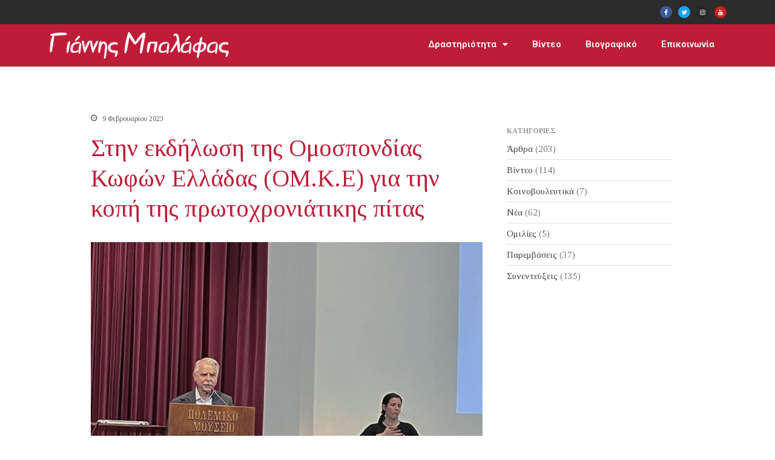

--- FILE ---
content_type: text/html; charset=UTF-8
request_url: https://www.ybalafas.gr/2023/02/09/%CF%83%CF%84%CE%B7%CE%BD-%CE%B5%CE%BA%CE%B4%CE%AE%CE%BB%CF%89%CF%83%CE%B7-%CF%84%CE%B7%CF%82-%CE%BF%CE%BC%CE%BF%CF%83%CF%80%CE%BF%CE%BD%CE%B4%CE%AF%CE%B1%CF%82-%CE%BA%CF%89%CF%86%CF%8E%CE%BD-%CE%B5/
body_size: 12702
content:
<!DOCTYPE html>
<html lang="el">
<head><style>img.lazy{min-height:1px}</style><link rel="preload" href="https://www.ybalafas.gr/wp-content/plugins/w3-total-cache/pub/js/lazyload.min.js" as="script">
	<meta charset="UTF-8">
	<meta name="viewport" content="width=device-width,initial-scale=1,maximum-scale=1,user-scalable=no">
	<title>Στην εκδήλωση της Ομοσπονδίας Κωφών Ελλάδας (ΟΜ.Κ.Ε) για την κοπή της πρωτοχρονιάτικης πίτας - Γιάννης Μπαλάφας - Βουλευτής Β&#039; Αθηνών ΣΥΡΙΖΑ</title>
<meta name='robots' content='max-image-preview:large' />

<!-- This site is optimized with the Yoast SEO plugin v11.3 - https://yoast.com/wordpress/plugins/seo/ -->
<link rel="canonical" href="https://www.ybalafas.gr/2023/02/09/%cf%83%cf%84%ce%b7%ce%bd-%ce%b5%ce%ba%ce%b4%ce%ae%ce%bb%cf%89%cf%83%ce%b7-%cf%84%ce%b7%cf%82-%ce%bf%ce%bc%ce%bf%cf%83%cf%80%ce%bf%ce%bd%ce%b4%ce%af%ce%b1%cf%82-%ce%ba%cf%89%cf%86%cf%8e%ce%bd-%ce%b5/" />
<meta property="og:locale" content="el_GR" />
<meta property="og:type" content="article" />
<meta property="og:title" content="Στην εκδήλωση της Ομοσπονδίας Κωφών Ελλάδας (ΟΜ.Κ.Ε) για την κοπή της πρωτοχρονιάτικης πίτας - Γιάννης Μπαλάφας - Βουλευτής Β&#039; Αθηνών ΣΥΡΙΖΑ" />
<meta property="og:description" content="Μετά από αρκετό διάστημα λόγω πανδημίας ξαναβρεθήκαμε σήμερα στην εκδήλωση της Ομοσπονδίας Κωφών Ελλάδας (ΟΜ.Κ.Ε). Για την κοπή της πρωτοχρονιάτικης πίτας τους. Ξαναβρεθήκαμε με τον πρόεδρο κ. Κ. Σίμψη, τους συνεργάτες του και πολλούς φίλους-φίλες. Στο σύντομο χαιρετισμό μου μαζί με τις ευχές μου δεσμεύτηκα να φέρω στη Βουλή το αίτημα της ΟΜ.Κ.Ε για επαναφορά &hellip;" />
<meta property="og:url" content="https://www.ybalafas.gr/2023/02/09/%cf%83%cf%84%ce%b7%ce%bd-%ce%b5%ce%ba%ce%b4%ce%ae%ce%bb%cf%89%cf%83%ce%b7-%cf%84%ce%b7%cf%82-%ce%bf%ce%bc%ce%bf%cf%83%cf%80%ce%bf%ce%bd%ce%b4%ce%af%ce%b1%cf%82-%ce%ba%cf%89%cf%86%cf%8e%ce%bd-%ce%b5/" />
<meta property="og:site_name" content="Γιάννης Μπαλάφας - Βουλευτής Β&#039; Αθηνών ΣΥΡΙΖΑ" />
<meta property="article:publisher" content="https://www.facebook.com/ybalafas/" />
<meta property="article:section" content="Νέα" />
<meta property="article:published_time" content="2023-02-09T18:21:34+03:00" />
<meta property="og:image" content="https://www.ybalafas.gr/wp-content/uploads/2023/02/ΟΜΚΕ.jpg" />
<meta property="og:image:secure_url" content="https://www.ybalafas.gr/wp-content/uploads/2023/02/ΟΜΚΕ.jpg" />
<meta property="og:image:width" content="960" />
<meta property="og:image:height" content="960" />
<meta name="twitter:card" content="summary_large_image" />
<meta name="twitter:description" content="Μετά από αρκετό διάστημα λόγω πανδημίας ξαναβρεθήκαμε σήμερα στην εκδήλωση της Ομοσπονδίας Κωφών Ελλάδας (ΟΜ.Κ.Ε). Για την κοπή της πρωτοχρονιάτικης πίτας τους. Ξαναβρεθήκαμε με τον πρόεδρο κ. Κ. Σίμψη, τους συνεργάτες του και πολλούς φίλους-φίλες. Στο σύντομο χαιρετισμό μου μαζί με τις ευχές μου δεσμεύτηκα να φέρω στη Βουλή το αίτημα της ΟΜ.Κ.Ε για επαναφορά [&hellip;]" />
<meta name="twitter:title" content="Στην εκδήλωση της Ομοσπονδίας Κωφών Ελλάδας (ΟΜ.Κ.Ε) για την κοπή της πρωτοχρονιάτικης πίτας - Γιάννης Μπαλάφας - Βουλευτής Β&#039; Αθηνών ΣΥΡΙΖΑ" />
<meta name="twitter:site" content="@ybalafas" />
<meta name="twitter:image" content="https://www.ybalafas.gr/wp-content/uploads/2023/02/ΟΜΚΕ.jpg" />
<meta name="twitter:creator" content="@ybalafas" />
<script type='application/ld+json' class='yoast-schema-graph yoast-schema-graph--main'>{"@context":"https://schema.org","@graph":[{"@type":"Organization","@id":"https://www.ybalafas.gr/#organization","name":"","url":"https://www.ybalafas.gr/","sameAs":["https://www.facebook.com/ybalafas/","https://www.instagram.com/balafas.yiannis/","https://www.youtube.com/channel/UCgApiqocHOD1paxo1ZJAASQ","https://twitter.com/ybalafas"]},{"@type":"WebSite","@id":"https://www.ybalafas.gr/#website","url":"https://www.ybalafas.gr/","name":"\u0393\u03b9\u03ac\u03bd\u03bd\u03b7\u03c2 \u039c\u03c0\u03b1\u03bb\u03ac\u03c6\u03b1\u03c2 - \u0392\u03bf\u03c5\u03bb\u03b5\u03c5\u03c4\u03ae\u03c2 \u0392&#039; \u0391\u03b8\u03b7\u03bd\u03ce\u03bd \u03a3\u03a5\u03a1\u0399\u0396\u0391","publisher":{"@id":"https://www.ybalafas.gr/#organization"},"potentialAction":{"@type":"SearchAction","target":"https://www.ybalafas.gr/?s={search_term_string}","query-input":"required name=search_term_string"}},{"@type":"WebPage","@id":"https://www.ybalafas.gr/2023/02/09/%cf%83%cf%84%ce%b7%ce%bd-%ce%b5%ce%ba%ce%b4%ce%ae%ce%bb%cf%89%cf%83%ce%b7-%cf%84%ce%b7%cf%82-%ce%bf%ce%bc%ce%bf%cf%83%cf%80%ce%bf%ce%bd%ce%b4%ce%af%ce%b1%cf%82-%ce%ba%cf%89%cf%86%cf%8e%ce%bd-%ce%b5/#webpage","url":"https://www.ybalafas.gr/2023/02/09/%cf%83%cf%84%ce%b7%ce%bd-%ce%b5%ce%ba%ce%b4%ce%ae%ce%bb%cf%89%cf%83%ce%b7-%cf%84%ce%b7%cf%82-%ce%bf%ce%bc%ce%bf%cf%83%cf%80%ce%bf%ce%bd%ce%b4%ce%af%ce%b1%cf%82-%ce%ba%cf%89%cf%86%cf%8e%ce%bd-%ce%b5/","inLanguage":"el","name":"\u03a3\u03c4\u03b7\u03bd \u03b5\u03ba\u03b4\u03ae\u03bb\u03c9\u03c3\u03b7 \u03c4\u03b7\u03c2 \u039f\u03bc\u03bf\u03c3\u03c0\u03bf\u03bd\u03b4\u03af\u03b1\u03c2 \u039a\u03c9\u03c6\u03ce\u03bd \u0395\u03bb\u03bb\u03ac\u03b4\u03b1\u03c2 (\u039f\u039c.\u039a.\u0395) \u03b3\u03b9\u03b1 \u03c4\u03b7\u03bd \u03ba\u03bf\u03c0\u03ae \u03c4\u03b7\u03c2 \u03c0\u03c1\u03c9\u03c4\u03bf\u03c7\u03c1\u03bf\u03bd\u03b9\u03ac\u03c4\u03b9\u03ba\u03b7\u03c2 \u03c0\u03af\u03c4\u03b1\u03c2 - \u0393\u03b9\u03ac\u03bd\u03bd\u03b7\u03c2 \u039c\u03c0\u03b1\u03bb\u03ac\u03c6\u03b1\u03c2 - \u0392\u03bf\u03c5\u03bb\u03b5\u03c5\u03c4\u03ae\u03c2 \u0392&#039; \u0391\u03b8\u03b7\u03bd\u03ce\u03bd \u03a3\u03a5\u03a1\u0399\u0396\u0391","isPartOf":{"@id":"https://www.ybalafas.gr/#website"},"image":{"@type":"ImageObject","@id":"https://www.ybalafas.gr/2023/02/09/%cf%83%cf%84%ce%b7%ce%bd-%ce%b5%ce%ba%ce%b4%ce%ae%ce%bb%cf%89%cf%83%ce%b7-%cf%84%ce%b7%cf%82-%ce%bf%ce%bc%ce%bf%cf%83%cf%80%ce%bf%ce%bd%ce%b4%ce%af%ce%b1%cf%82-%ce%ba%cf%89%cf%86%cf%8e%ce%bd-%ce%b5/#primaryimage","url":"https://www.ybalafas.gr/wp-content/uploads/2023/02/\u039f\u039c\u039a\u0395.jpg","width":960,"height":960},"primaryImageOfPage":{"@id":"https://www.ybalafas.gr/2023/02/09/%cf%83%cf%84%ce%b7%ce%bd-%ce%b5%ce%ba%ce%b4%ce%ae%ce%bb%cf%89%cf%83%ce%b7-%cf%84%ce%b7%cf%82-%ce%bf%ce%bc%ce%bf%cf%83%cf%80%ce%bf%ce%bd%ce%b4%ce%af%ce%b1%cf%82-%ce%ba%cf%89%cf%86%cf%8e%ce%bd-%ce%b5/#primaryimage"},"datePublished":"2023-02-09T18:21:34+03:00","dateModified":"2023-02-09T18:21:34+03:00"},{"@type":"Article","@id":"https://www.ybalafas.gr/2023/02/09/%cf%83%cf%84%ce%b7%ce%bd-%ce%b5%ce%ba%ce%b4%ce%ae%ce%bb%cf%89%cf%83%ce%b7-%cf%84%ce%b7%cf%82-%ce%bf%ce%bc%ce%bf%cf%83%cf%80%ce%bf%ce%bd%ce%b4%ce%af%ce%b1%cf%82-%ce%ba%cf%89%cf%86%cf%8e%ce%bd-%ce%b5/#article","isPartOf":{"@id":"https://www.ybalafas.gr/2023/02/09/%cf%83%cf%84%ce%b7%ce%bd-%ce%b5%ce%ba%ce%b4%ce%ae%ce%bb%cf%89%cf%83%ce%b7-%cf%84%ce%b7%cf%82-%ce%bf%ce%bc%ce%bf%cf%83%cf%80%ce%bf%ce%bd%ce%b4%ce%af%ce%b1%cf%82-%ce%ba%cf%89%cf%86%cf%8e%ce%bd-%ce%b5/#webpage"},"author":{"@id":"https://www.ybalafas.gr/author/ybalafas2/#author"},"headline":"\u03a3\u03c4\u03b7\u03bd \u03b5\u03ba\u03b4\u03ae\u03bb\u03c9\u03c3\u03b7 \u03c4\u03b7\u03c2 \u039f\u03bc\u03bf\u03c3\u03c0\u03bf\u03bd\u03b4\u03af\u03b1\u03c2 \u039a\u03c9\u03c6\u03ce\u03bd \u0395\u03bb\u03bb\u03ac\u03b4\u03b1\u03c2 (\u039f\u039c.\u039a.\u0395) \u03b3\u03b9\u03b1 \u03c4\u03b7\u03bd \u03ba\u03bf\u03c0\u03ae \u03c4\u03b7\u03c2 \u03c0\u03c1\u03c9\u03c4\u03bf\u03c7\u03c1\u03bf\u03bd\u03b9\u03ac\u03c4\u03b9\u03ba\u03b7\u03c2 \u03c0\u03af\u03c4\u03b1\u03c2","datePublished":"2023-02-09T18:21:34+03:00","dateModified":"2023-02-09T18:21:34+03:00","commentCount":0,"mainEntityOfPage":"https://www.ybalafas.gr/2023/02/09/%cf%83%cf%84%ce%b7%ce%bd-%ce%b5%ce%ba%ce%b4%ce%ae%ce%bb%cf%89%cf%83%ce%b7-%cf%84%ce%b7%cf%82-%ce%bf%ce%bc%ce%bf%cf%83%cf%80%ce%bf%ce%bd%ce%b4%ce%af%ce%b1%cf%82-%ce%ba%cf%89%cf%86%cf%8e%ce%bd-%ce%b5/#webpage","publisher":{"@id":"https://www.ybalafas.gr/#organization"},"image":{"@id":"https://www.ybalafas.gr/2023/02/09/%cf%83%cf%84%ce%b7%ce%bd-%ce%b5%ce%ba%ce%b4%ce%ae%ce%bb%cf%89%cf%83%ce%b7-%cf%84%ce%b7%cf%82-%ce%bf%ce%bc%ce%bf%cf%83%cf%80%ce%bf%ce%bd%ce%b4%ce%af%ce%b1%cf%82-%ce%ba%cf%89%cf%86%cf%8e%ce%bd-%ce%b5/#primaryimage"},"articleSection":"\u039d\u03ad\u03b1"},{"@type":["Person"],"@id":"https://www.ybalafas.gr/author/ybalafas2/#author","name":"ybalafas2","image":{"@type":"ImageObject","@id":"https://www.ybalafas.gr/#authorlogo","url":"https://secure.gravatar.com/avatar/cc708abd619a1e4523a332e39bd06c99?s=96&d=mm&r=g","caption":"ybalafas2"},"sameAs":[]}]}</script>
<!-- / Yoast SEO plugin. -->

<link rel='dns-prefetch' href='//www.ybalafas.gr' />
<link rel='dns-prefetch' href='//fonts.googleapis.com' />
<link rel="alternate" type="application/rss+xml" title="Ροή RSS &raquo; Γιάννης Μπαλάφας - Βουλευτής Β&#039; Αθηνών ΣΥΡΙΖΑ" href="https://www.ybalafas.gr/feed/" />
<link rel="alternate" type="application/rss+xml" title="Ροή Σχολίων &raquo; Γιάννης Μπαλάφας - Βουλευτής Β&#039; Αθηνών ΣΥΡΙΖΑ" href="https://www.ybalafas.gr/comments/feed/" />
<link rel="alternate" type="application/rss+xml" title="Ροή Σχολίων Γιάννης Μπαλάφας - Βουλευτής Β&#039; Αθηνών ΣΥΡΙΖΑ &raquo; Στην εκδήλωση της Ομοσπονδίας Κωφών Ελλάδας (ΟΜ.Κ.Ε) για την κοπή της πρωτοχρονιάτικης πίτας" href="https://www.ybalafas.gr/2023/02/09/%cf%83%cf%84%ce%b7%ce%bd-%ce%b5%ce%ba%ce%b4%ce%ae%ce%bb%cf%89%cf%83%ce%b7-%cf%84%ce%b7%cf%82-%ce%bf%ce%bc%ce%bf%cf%83%cf%80%ce%bf%ce%bd%ce%b4%ce%af%ce%b1%cf%82-%ce%ba%cf%89%cf%86%cf%8e%ce%bd-%ce%b5/feed/" />
<script type="text/javascript">
window._wpemojiSettings = {"baseUrl":"https:\/\/s.w.org\/images\/core\/emoji\/14.0.0\/72x72\/","ext":".png","svgUrl":"https:\/\/s.w.org\/images\/core\/emoji\/14.0.0\/svg\/","svgExt":".svg","source":{"concatemoji":"https:\/\/www.ybalafas.gr\/wp-includes\/js\/wp-emoji-release.min.js?ver=6.2.8"}};
/*! This file is auto-generated */
!function(e,a,t){var n,r,o,i=a.createElement("canvas"),p=i.getContext&&i.getContext("2d");function s(e,t){p.clearRect(0,0,i.width,i.height),p.fillText(e,0,0);e=i.toDataURL();return p.clearRect(0,0,i.width,i.height),p.fillText(t,0,0),e===i.toDataURL()}function c(e){var t=a.createElement("script");t.src=e,t.defer=t.type="text/javascript",a.getElementsByTagName("head")[0].appendChild(t)}for(o=Array("flag","emoji"),t.supports={everything:!0,everythingExceptFlag:!0},r=0;r<o.length;r++)t.supports[o[r]]=function(e){if(p&&p.fillText)switch(p.textBaseline="top",p.font="600 32px Arial",e){case"flag":return s("\ud83c\udff3\ufe0f\u200d\u26a7\ufe0f","\ud83c\udff3\ufe0f\u200b\u26a7\ufe0f")?!1:!s("\ud83c\uddfa\ud83c\uddf3","\ud83c\uddfa\u200b\ud83c\uddf3")&&!s("\ud83c\udff4\udb40\udc67\udb40\udc62\udb40\udc65\udb40\udc6e\udb40\udc67\udb40\udc7f","\ud83c\udff4\u200b\udb40\udc67\u200b\udb40\udc62\u200b\udb40\udc65\u200b\udb40\udc6e\u200b\udb40\udc67\u200b\udb40\udc7f");case"emoji":return!s("\ud83e\udef1\ud83c\udffb\u200d\ud83e\udef2\ud83c\udfff","\ud83e\udef1\ud83c\udffb\u200b\ud83e\udef2\ud83c\udfff")}return!1}(o[r]),t.supports.everything=t.supports.everything&&t.supports[o[r]],"flag"!==o[r]&&(t.supports.everythingExceptFlag=t.supports.everythingExceptFlag&&t.supports[o[r]]);t.supports.everythingExceptFlag=t.supports.everythingExceptFlag&&!t.supports.flag,t.DOMReady=!1,t.readyCallback=function(){t.DOMReady=!0},t.supports.everything||(n=function(){t.readyCallback()},a.addEventListener?(a.addEventListener("DOMContentLoaded",n,!1),e.addEventListener("load",n,!1)):(e.attachEvent("onload",n),a.attachEvent("onreadystatechange",function(){"complete"===a.readyState&&t.readyCallback()})),(e=t.source||{}).concatemoji?c(e.concatemoji):e.wpemoji&&e.twemoji&&(c(e.twemoji),c(e.wpemoji)))}(window,document,window._wpemojiSettings);
</script>
<style type="text/css">
img.wp-smiley,
img.emoji {
	display: inline !important;
	border: none !important;
	box-shadow: none !important;
	height: 1em !important;
	width: 1em !important;
	margin: 0 0.07em !important;
	vertical-align: -0.1em !important;
	background: none !important;
	padding: 0 !important;
}
</style>
				<style>
			#wp-admin-bar-layers-edit-layout .ab-icon:before{
				font-family: "layers-interface" !important;
				content: "\e62f" !important;
				font-size: 16px !important;
			}
			</style>
		<link rel='stylesheet' id='wp-block-library-css' href='https://www.ybalafas.gr/wp-includes/css/dist/block-library/style.min.css?ver=6.2.8' type='text/css' media='all' />
<link rel='stylesheet' id='classic-theme-styles-css' href='https://www.ybalafas.gr/wp-includes/css/classic-themes.min.css?ver=6.2.8' type='text/css' media='all' />
<style id='global-styles-inline-css' type='text/css'>
body{--wp--preset--color--black: #000000;--wp--preset--color--cyan-bluish-gray: #abb8c3;--wp--preset--color--white: #ffffff;--wp--preset--color--pale-pink: #f78da7;--wp--preset--color--vivid-red: #cf2e2e;--wp--preset--color--luminous-vivid-orange: #ff6900;--wp--preset--color--luminous-vivid-amber: #fcb900;--wp--preset--color--light-green-cyan: #7bdcb5;--wp--preset--color--vivid-green-cyan: #00d084;--wp--preset--color--pale-cyan-blue: #8ed1fc;--wp--preset--color--vivid-cyan-blue: #0693e3;--wp--preset--color--vivid-purple: #9b51e0;--wp--preset--gradient--vivid-cyan-blue-to-vivid-purple: linear-gradient(135deg,rgba(6,147,227,1) 0%,rgb(155,81,224) 100%);--wp--preset--gradient--light-green-cyan-to-vivid-green-cyan: linear-gradient(135deg,rgb(122,220,180) 0%,rgb(0,208,130) 100%);--wp--preset--gradient--luminous-vivid-amber-to-luminous-vivid-orange: linear-gradient(135deg,rgba(252,185,0,1) 0%,rgba(255,105,0,1) 100%);--wp--preset--gradient--luminous-vivid-orange-to-vivid-red: linear-gradient(135deg,rgba(255,105,0,1) 0%,rgb(207,46,46) 100%);--wp--preset--gradient--very-light-gray-to-cyan-bluish-gray: linear-gradient(135deg,rgb(238,238,238) 0%,rgb(169,184,195) 100%);--wp--preset--gradient--cool-to-warm-spectrum: linear-gradient(135deg,rgb(74,234,220) 0%,rgb(151,120,209) 20%,rgb(207,42,186) 40%,rgb(238,44,130) 60%,rgb(251,105,98) 80%,rgb(254,248,76) 100%);--wp--preset--gradient--blush-light-purple: linear-gradient(135deg,rgb(255,206,236) 0%,rgb(152,150,240) 100%);--wp--preset--gradient--blush-bordeaux: linear-gradient(135deg,rgb(254,205,165) 0%,rgb(254,45,45) 50%,rgb(107,0,62) 100%);--wp--preset--gradient--luminous-dusk: linear-gradient(135deg,rgb(255,203,112) 0%,rgb(199,81,192) 50%,rgb(65,88,208) 100%);--wp--preset--gradient--pale-ocean: linear-gradient(135deg,rgb(255,245,203) 0%,rgb(182,227,212) 50%,rgb(51,167,181) 100%);--wp--preset--gradient--electric-grass: linear-gradient(135deg,rgb(202,248,128) 0%,rgb(113,206,126) 100%);--wp--preset--gradient--midnight: linear-gradient(135deg,rgb(2,3,129) 0%,rgb(40,116,252) 100%);--wp--preset--duotone--dark-grayscale: url('#wp-duotone-dark-grayscale');--wp--preset--duotone--grayscale: url('#wp-duotone-grayscale');--wp--preset--duotone--purple-yellow: url('#wp-duotone-purple-yellow');--wp--preset--duotone--blue-red: url('#wp-duotone-blue-red');--wp--preset--duotone--midnight: url('#wp-duotone-midnight');--wp--preset--duotone--magenta-yellow: url('#wp-duotone-magenta-yellow');--wp--preset--duotone--purple-green: url('#wp-duotone-purple-green');--wp--preset--duotone--blue-orange: url('#wp-duotone-blue-orange');--wp--preset--font-size--small: 13px;--wp--preset--font-size--medium: 20px;--wp--preset--font-size--large: 36px;--wp--preset--font-size--x-large: 42px;--wp--preset--spacing--20: 0.44rem;--wp--preset--spacing--30: 0.67rem;--wp--preset--spacing--40: 1rem;--wp--preset--spacing--50: 1.5rem;--wp--preset--spacing--60: 2.25rem;--wp--preset--spacing--70: 3.38rem;--wp--preset--spacing--80: 5.06rem;--wp--preset--shadow--natural: 6px 6px 9px rgba(0, 0, 0, 0.2);--wp--preset--shadow--deep: 12px 12px 50px rgba(0, 0, 0, 0.4);--wp--preset--shadow--sharp: 6px 6px 0px rgba(0, 0, 0, 0.2);--wp--preset--shadow--outlined: 6px 6px 0px -3px rgba(255, 255, 255, 1), 6px 6px rgba(0, 0, 0, 1);--wp--preset--shadow--crisp: 6px 6px 0px rgba(0, 0, 0, 1);}:where(.is-layout-flex){gap: 0.5em;}body .is-layout-flow > .alignleft{float: left;margin-inline-start: 0;margin-inline-end: 2em;}body .is-layout-flow > .alignright{float: right;margin-inline-start: 2em;margin-inline-end: 0;}body .is-layout-flow > .aligncenter{margin-left: auto !important;margin-right: auto !important;}body .is-layout-constrained > .alignleft{float: left;margin-inline-start: 0;margin-inline-end: 2em;}body .is-layout-constrained > .alignright{float: right;margin-inline-start: 2em;margin-inline-end: 0;}body .is-layout-constrained > .aligncenter{margin-left: auto !important;margin-right: auto !important;}body .is-layout-constrained > :where(:not(.alignleft):not(.alignright):not(.alignfull)){max-width: var(--wp--style--global--content-size);margin-left: auto !important;margin-right: auto !important;}body .is-layout-constrained > .alignwide{max-width: var(--wp--style--global--wide-size);}body .is-layout-flex{display: flex;}body .is-layout-flex{flex-wrap: wrap;align-items: center;}body .is-layout-flex > *{margin: 0;}:where(.wp-block-columns.is-layout-flex){gap: 2em;}.has-black-color{color: var(--wp--preset--color--black) !important;}.has-cyan-bluish-gray-color{color: var(--wp--preset--color--cyan-bluish-gray) !important;}.has-white-color{color: var(--wp--preset--color--white) !important;}.has-pale-pink-color{color: var(--wp--preset--color--pale-pink) !important;}.has-vivid-red-color{color: var(--wp--preset--color--vivid-red) !important;}.has-luminous-vivid-orange-color{color: var(--wp--preset--color--luminous-vivid-orange) !important;}.has-luminous-vivid-amber-color{color: var(--wp--preset--color--luminous-vivid-amber) !important;}.has-light-green-cyan-color{color: var(--wp--preset--color--light-green-cyan) !important;}.has-vivid-green-cyan-color{color: var(--wp--preset--color--vivid-green-cyan) !important;}.has-pale-cyan-blue-color{color: var(--wp--preset--color--pale-cyan-blue) !important;}.has-vivid-cyan-blue-color{color: var(--wp--preset--color--vivid-cyan-blue) !important;}.has-vivid-purple-color{color: var(--wp--preset--color--vivid-purple) !important;}.has-black-background-color{background-color: var(--wp--preset--color--black) !important;}.has-cyan-bluish-gray-background-color{background-color: var(--wp--preset--color--cyan-bluish-gray) !important;}.has-white-background-color{background-color: var(--wp--preset--color--white) !important;}.has-pale-pink-background-color{background-color: var(--wp--preset--color--pale-pink) !important;}.has-vivid-red-background-color{background-color: var(--wp--preset--color--vivid-red) !important;}.has-luminous-vivid-orange-background-color{background-color: var(--wp--preset--color--luminous-vivid-orange) !important;}.has-luminous-vivid-amber-background-color{background-color: var(--wp--preset--color--luminous-vivid-amber) !important;}.has-light-green-cyan-background-color{background-color: var(--wp--preset--color--light-green-cyan) !important;}.has-vivid-green-cyan-background-color{background-color: var(--wp--preset--color--vivid-green-cyan) !important;}.has-pale-cyan-blue-background-color{background-color: var(--wp--preset--color--pale-cyan-blue) !important;}.has-vivid-cyan-blue-background-color{background-color: var(--wp--preset--color--vivid-cyan-blue) !important;}.has-vivid-purple-background-color{background-color: var(--wp--preset--color--vivid-purple) !important;}.has-black-border-color{border-color: var(--wp--preset--color--black) !important;}.has-cyan-bluish-gray-border-color{border-color: var(--wp--preset--color--cyan-bluish-gray) !important;}.has-white-border-color{border-color: var(--wp--preset--color--white) !important;}.has-pale-pink-border-color{border-color: var(--wp--preset--color--pale-pink) !important;}.has-vivid-red-border-color{border-color: var(--wp--preset--color--vivid-red) !important;}.has-luminous-vivid-orange-border-color{border-color: var(--wp--preset--color--luminous-vivid-orange) !important;}.has-luminous-vivid-amber-border-color{border-color: var(--wp--preset--color--luminous-vivid-amber) !important;}.has-light-green-cyan-border-color{border-color: var(--wp--preset--color--light-green-cyan) !important;}.has-vivid-green-cyan-border-color{border-color: var(--wp--preset--color--vivid-green-cyan) !important;}.has-pale-cyan-blue-border-color{border-color: var(--wp--preset--color--pale-cyan-blue) !important;}.has-vivid-cyan-blue-border-color{border-color: var(--wp--preset--color--vivid-cyan-blue) !important;}.has-vivid-purple-border-color{border-color: var(--wp--preset--color--vivid-purple) !important;}.has-vivid-cyan-blue-to-vivid-purple-gradient-background{background: var(--wp--preset--gradient--vivid-cyan-blue-to-vivid-purple) !important;}.has-light-green-cyan-to-vivid-green-cyan-gradient-background{background: var(--wp--preset--gradient--light-green-cyan-to-vivid-green-cyan) !important;}.has-luminous-vivid-amber-to-luminous-vivid-orange-gradient-background{background: var(--wp--preset--gradient--luminous-vivid-amber-to-luminous-vivid-orange) !important;}.has-luminous-vivid-orange-to-vivid-red-gradient-background{background: var(--wp--preset--gradient--luminous-vivid-orange-to-vivid-red) !important;}.has-very-light-gray-to-cyan-bluish-gray-gradient-background{background: var(--wp--preset--gradient--very-light-gray-to-cyan-bluish-gray) !important;}.has-cool-to-warm-spectrum-gradient-background{background: var(--wp--preset--gradient--cool-to-warm-spectrum) !important;}.has-blush-light-purple-gradient-background{background: var(--wp--preset--gradient--blush-light-purple) !important;}.has-blush-bordeaux-gradient-background{background: var(--wp--preset--gradient--blush-bordeaux) !important;}.has-luminous-dusk-gradient-background{background: var(--wp--preset--gradient--luminous-dusk) !important;}.has-pale-ocean-gradient-background{background: var(--wp--preset--gradient--pale-ocean) !important;}.has-electric-grass-gradient-background{background: var(--wp--preset--gradient--electric-grass) !important;}.has-midnight-gradient-background{background: var(--wp--preset--gradient--midnight) !important;}.has-small-font-size{font-size: var(--wp--preset--font-size--small) !important;}.has-medium-font-size{font-size: var(--wp--preset--font-size--medium) !important;}.has-large-font-size{font-size: var(--wp--preset--font-size--large) !important;}.has-x-large-font-size{font-size: var(--wp--preset--font-size--x-large) !important;}
.wp-block-navigation a:where(:not(.wp-element-button)){color: inherit;}
:where(.wp-block-columns.is-layout-flex){gap: 2em;}
.wp-block-pullquote{font-size: 1.5em;line-height: 1.6;}
</style>
<link rel='stylesheet' id='rs-plugin-settings-css' href='https://www.ybalafas.gr/wp-content/plugins/revslider/public/assets/css/settings.css?ver=5.4.8.3' type='text/css' media='all' />
<style id='rs-plugin-settings-inline-css' type='text/css'>
#rs-demo-id {}
</style>
<link rel='stylesheet' id='layers-google-fonts-css' href='//fonts.googleapis.com/css?family=Tinos%3Aregular%2Citalic%2C700%2C700italic&#038;ver=1.0.1' type='text/css' media='all' />
<link rel='stylesheet' id='layers-framework-css' href='https://www.ybalafas.gr/wp-content/themes/layers-elementor/assets/css/framework.css?ver=1.0.1' type='text/css' media='all' />
<link rel='stylesheet' id='layers-components-css' href='https://www.ybalafas.gr/wp-content/themes/layers-elementor/assets/css/components.css?ver=1.0.1' type='text/css' media='all' />
<link rel='stylesheet' id='layers-responsive-css' href='https://www.ybalafas.gr/wp-content/themes/layers-elementor/assets/css/responsive.css?ver=1.0.1' type='text/css' media='all' />
<link rel='stylesheet' id='layers-icon-fonts-css' href='https://www.ybalafas.gr/wp-content/themes/layers-elementor/assets/css/layers-icons.css?ver=1.0.1' type='text/css' media='all' />
<link rel='stylesheet' id='layers-pro-css' href='https://www.ybalafas.gr/wp-content/themes/layers-elementor/assets/css/layers-pro.css?ver=1.0.1' type='text/css' media='all' />
<link rel='stylesheet' id='elementor-icons-css' href='https://www.ybalafas.gr/wp-content/plugins/elementor/assets/lib/eicons/css/elementor-icons.min.css?ver=5.18.0' type='text/css' media='all' />
<link rel='stylesheet' id='elementor-frontend-legacy-css' href='https://www.ybalafas.gr/wp-content/plugins/elementor/assets/css/frontend-legacy.min.css?ver=3.12.0' type='text/css' media='all' />
<link rel='stylesheet' id='elementor-frontend-css' href='https://www.ybalafas.gr/wp-content/plugins/elementor/assets/css/frontend.min.css?ver=3.12.0' type='text/css' media='all' />
<link rel='stylesheet' id='swiper-css' href='https://www.ybalafas.gr/wp-content/plugins/elementor/assets/lib/swiper/css/swiper.min.css?ver=5.3.6' type='text/css' media='all' />
<link rel='stylesheet' id='elementor-post-370-css' href='https://www.ybalafas.gr/wp-content/uploads/elementor/css/post-370.css?ver=1680205550' type='text/css' media='all' />
<link rel='stylesheet' id='elementor-pro-css' href='https://www.ybalafas.gr/wp-content/plugins/elementor-pro/assets/css/frontend.min.css?ver=3.12.0' type='text/css' media='all' />
<link rel='stylesheet' id='font-awesome-css' href='https://www.ybalafas.gr/wp-content/plugins/elementor/assets/lib/font-awesome/css/font-awesome.min.css?ver=4.7.0' type='text/css' media='all' />
<link rel='stylesheet' id='elementor-global-css' href='https://www.ybalafas.gr/wp-content/uploads/elementor/css/global.css?ver=1680205550' type='text/css' media='all' />
<link rel='stylesheet' id='elementor-post-110-css' href='https://www.ybalafas.gr/wp-content/uploads/elementor/css/post-110.css?ver=1680205551' type='text/css' media='all' />
<link rel='stylesheet' id='layers-style-css' href='https://www.ybalafas.gr/wp-content/themes/layers-elementor/style.css?ver=1.0.1' type='text/css' media='all' />
<link rel='stylesheet' id='google-fonts-1-css' href='https://fonts.googleapis.com/css?family=Roboto%3A100%2C100italic%2C200%2C200italic%2C300%2C300italic%2C400%2C400italic%2C500%2C500italic%2C600%2C600italic%2C700%2C700italic%2C800%2C800italic%2C900%2C900italic%7CRoboto+Slab%3A100%2C100italic%2C200%2C200italic%2C300%2C300italic%2C400%2C400italic%2C500%2C500italic%2C600%2C600italic%2C700%2C700italic%2C800%2C800italic%2C900%2C900italic&#038;display=auto&#038;subset=greek&#038;ver=6.2.8' type='text/css' media='all' />
<link rel="preconnect" href="https://fonts.gstatic.com/" crossorigin><script type='text/javascript' src='https://www.ybalafas.gr/wp-includes/js/jquery/jquery.min.js?ver=3.6.4' id='jquery-core-js'></script>
<script type='text/javascript' src='https://www.ybalafas.gr/wp-includes/js/jquery/jquery-migrate.min.js?ver=3.4.0' id='jquery-migrate-js'></script>
<script type='text/javascript' src='https://www.ybalafas.gr/wp-content/plugins/revslider/public/assets/js/jquery.themepunch.tools.min.js?ver=5.4.8.3' id='tp-tools-js'></script>
<script type='text/javascript' src='https://www.ybalafas.gr/wp-content/plugins/revslider/public/assets/js/jquery.themepunch.revolution.min.js?ver=5.4.8.3' id='revmin-js'></script>
<script type='text/javascript' src='https://www.ybalafas.gr/wp-content/themes/layers-elementor/assets/js/plugins.js?ver=1.0.1' id='layers-plugins-js'></script>
<script type='text/javascript' id='layers-framework-js-extra'>
/* <![CDATA[ */
var layers_script_settings = {"header_sticky_breakpoint":"270"};
/* ]]> */
</script>
<script type='text/javascript' src='https://www.ybalafas.gr/wp-content/themes/layers-elementor/assets/js/layers.framework.js?ver=1.0.1' id='layers-framework-js'></script>
<script type='text/javascript' src='https://www.ybalafas.gr/wp-content/themes/layers-elementor/assets/js/layers-pro.js?ver=1.0.1' id='layers-pro-js'></script>
<link rel="https://api.w.org/" href="https://www.ybalafas.gr/wp-json/" /><link rel="alternate" type="application/json" href="https://www.ybalafas.gr/wp-json/wp/v2/posts/1536" /><link rel="EditURI" type="application/rsd+xml" title="RSD" href="https://www.ybalafas.gr/xmlrpc.php?rsd" />
<link rel="wlwmanifest" type="application/wlwmanifest+xml" href="https://www.ybalafas.gr/wp-includes/wlwmanifest.xml" />
<meta name="generator" content="WordPress 6.2.8" />
<link rel='shortlink' href='https://www.ybalafas.gr/?p=1536' />
		<!-- Custom Logo: hide header text -->
		<style id="custom-logo-css" type="text/css">
			.sitetitle, .tagline {
				position: absolute;
				clip: rect(1px, 1px, 1px, 1px);
			}
		</style>
		<link rel="alternate" type="application/json+oembed" href="https://www.ybalafas.gr/wp-json/oembed/1.0/embed?url=https%3A%2F%2Fwww.ybalafas.gr%2F2023%2F02%2F09%2F%25cf%2583%25cf%2584%25ce%25b7%25ce%25bd-%25ce%25b5%25ce%25ba%25ce%25b4%25ce%25ae%25ce%25bb%25cf%2589%25cf%2583%25ce%25b7-%25cf%2584%25ce%25b7%25cf%2582-%25ce%25bf%25ce%25bc%25ce%25bf%25cf%2583%25cf%2580%25ce%25bf%25ce%25bd%25ce%25b4%25ce%25af%25ce%25b1%25cf%2582-%25ce%25ba%25cf%2589%25cf%2586%25cf%258e%25ce%25bd-%25ce%25b5%2F" />
<link rel="alternate" type="text/xml+oembed" href="https://www.ybalafas.gr/wp-json/oembed/1.0/embed?url=https%3A%2F%2Fwww.ybalafas.gr%2F2023%2F02%2F09%2F%25cf%2583%25cf%2584%25ce%25b7%25ce%25bd-%25ce%25b5%25ce%25ba%25ce%25b4%25ce%25ae%25ce%25bb%25cf%2589%25cf%2583%25ce%25b7-%25cf%2584%25ce%25b7%25cf%2582-%25ce%25bf%25ce%25bc%25ce%25bf%25cf%2583%25cf%2580%25ce%25bf%25ce%25bd%25ce%25b4%25ce%25af%25ce%25b1%25cf%2582-%25ce%25ba%25cf%2589%25cf%2586%25cf%258e%25ce%25bd-%25ce%25b5%2F&#038;format=xml" />
<style type="text/css" id="layers-inline-styles-header">

 body { font-family: "Tinos", Helvetica, sans-serif;} 

 h1,h2,h3,h4,h5,h6, .heading { font-family: "Tinos", Helvetica, sans-serif;} 

 .header-site nav.nav-horizontal .menu li { font-family: "Tinos", Helvetica, sans-serif;} 

 button, .button, input[type=submit] { font-family: "Tinos", Helvetica, sans-serif;} 

 .header-site.invert .nav-horizontal > ul > li > a, .header-site .nav-horizontal > ul > li > a, .header-search a { border-radius: 4px;} 

 input[type="button"], input[type="submit"], button, .button, .form-submit input[type="submit"] { border-width: 0px;border-radius: 4px;} 

 .invert input[type="button"], .invert input[type="submit"], .invert button, .invert .button, .invert .form-submit input[type="submit"] { border-width: 0px;border-radius: 0px;} 

 .header-site, .header-site.header-sticky { background-color: #bf1c38;} 

.footer-site {background-color: #2b2b2b;}

.type-post header.section-title .heading,.type-post header.section-title .heading a,.type-page header.section-title .heading,.type-page header.section-title .heading a,.heading.comment-title,.heading.comment-title a,.comment-reply-title,.comment-reply-title a {color: #bf1c38;}

.type-post header.section-title .heading a:hover,.type-page header.section-title .heading a:hover,.heading.comment-title a:hover,.comment-reply-title .heading a:hover {color: #d26074;}

.sidebar .well {background-color: #FFFFFF;}</style>			<meta property="og:title" content="Στην εκδήλωση της Ομοσπονδίας Κωφών Ελλάδας (ΟΜ.Κ.Ε) για την κοπή της πρωτοχρονιάτικης πίτας" />
							<meta property="og:description" content="Μετά από αρκετό διάστημα λόγω πανδημίας ξαναβρεθήκαμε σήμερα στην εκδήλωση της Ομοσπονδίας Κωφών Ελλάδας (ΟΜ.Κ.Ε). Για την κοπή της πρωτοχρονιάτικης πίτας τους. Ξαναβρεθήκαμε με τον πρόεδρο κ. Κ. Σίμψη, τους συνεργάτες του και πολλούς φίλους-φίλες. Στο σύντομο χαιρετισμό μου μαζί με τις ευχές μου δεσμεύτηκα να φέρω στη Βουλή το αίτημα της ΟΜ.Κ.Ε για επαναφορά [&hellip;]" />
						<meta property="og:type" content="website" />
			<meta property="og:url" content="https://www.ybalafas.gr/2023/02/09/%cf%83%cf%84%ce%b7%ce%bd-%ce%b5%ce%ba%ce%b4%ce%ae%ce%bb%cf%89%cf%83%ce%b7-%cf%84%ce%b7%cf%82-%ce%bf%ce%bc%ce%bf%cf%83%cf%80%ce%bf%ce%bd%ce%b4%ce%af%ce%b1%cf%82-%ce%ba%cf%89%cf%86%cf%8e%ce%bd-%ce%b5/" />
							<meta property="og:image" content="https://www.ybalafas.gr/wp-content/uploads/2023/02/ΟΜΚΕ.jpg" />
					<meta name="generator" content="Elementor 3.12.0; features: a11y_improvements, additional_custom_breakpoints; settings: css_print_method-external, google_font-enabled, font_display-auto">
<meta name="generator" content="Powered by Slider Revolution 5.4.8.3 - responsive, Mobile-Friendly Slider Plugin for WordPress with comfortable drag and drop interface." />
<script type="text/javascript">function setREVStartSize(e){									
						try{ e.c=jQuery(e.c);var i=jQuery(window).width(),t=9999,r=0,n=0,l=0,f=0,s=0,h=0;
							if(e.responsiveLevels&&(jQuery.each(e.responsiveLevels,function(e,f){f>i&&(t=r=f,l=e),i>f&&f>r&&(r=f,n=e)}),t>r&&(l=n)),f=e.gridheight[l]||e.gridheight[0]||e.gridheight,s=e.gridwidth[l]||e.gridwidth[0]||e.gridwidth,h=i/s,h=h>1?1:h,f=Math.round(h*f),"fullscreen"==e.sliderLayout){var u=(e.c.width(),jQuery(window).height());if(void 0!=e.fullScreenOffsetContainer){var c=e.fullScreenOffsetContainer.split(",");if (c) jQuery.each(c,function(e,i){u=jQuery(i).length>0?u-jQuery(i).outerHeight(!0):u}),e.fullScreenOffset.split("%").length>1&&void 0!=e.fullScreenOffset&&e.fullScreenOffset.length>0?u-=jQuery(window).height()*parseInt(e.fullScreenOffset,0)/100:void 0!=e.fullScreenOffset&&e.fullScreenOffset.length>0&&(u-=parseInt(e.fullScreenOffset,0))}f=u}else void 0!=e.minHeight&&f<e.minHeight&&(f=e.minHeight);e.c.closest(".rev_slider_wrapper").css({height:f})					
						}catch(d){console.log("Failure at Presize of Slider:"+d)}						
					};</script>
		<style type="text/css" id="wp-custom-css">
			.header-site {
	display:none;
}		</style>
		</head>
<body class="post-template-default single single-post postid-1536 single-format-standard wp-custom-logo body-header-logo-left layers-post-page right-sidebar layers-pro-active layers-animate opacity-0 elementor-default elementor-kit-370">
	<div class="wrapper invert off-canvas-right" id="off-canvas-right">
    <a class="close-canvas" data-toggle="#off-canvas-right" data-toggle-class="open">
        <i class="l-close"></i>
        Close    </a>

    <div class="content nav-mobile clearfix">
        <nav class="nav nav-vertical"><ul id="menu-main" class="menu"><li id="menu-item-94" class="menu-item menu-item-type-post_type menu-item-object-page current_page_parent menu-item-has-children menu-item-94"><a href="https://www.ybalafas.gr/blog/">Δραστηριότητα</a>
<ul class="sub-menu">
	<li id="menu-item-90" class="menu-item menu-item-type-taxonomy menu-item-object-category menu-item-90"><a href="https://www.ybalafas.gr/category/%ce%ac%cf%81%ce%b8%cf%81%ce%b1/">Άρθρα</a></li>
	<li id="menu-item-93" class="menu-item menu-item-type-taxonomy menu-item-object-category menu-item-93"><a href="https://www.ybalafas.gr/category/%cf%83%cf%85%ce%bd%ce%b5%ce%bd%cf%84%ce%b5%cf%8d%ce%be%ce%b5%ce%b9%cf%82/">Συνεντεύξεις</a></li>
	<li id="menu-item-92" class="menu-item menu-item-type-taxonomy menu-item-object-category menu-item-92"><a href="https://www.ybalafas.gr/category/%ce%bf%ce%bc%ce%b9%ce%bb%ce%af%ce%b5%cf%82/">Ομιλίες</a></li>
	<li id="menu-item-249" class="menu-item menu-item-type-taxonomy menu-item-object-category menu-item-249"><a href="https://www.ybalafas.gr/category/%cf%80%ce%b1%cf%81%ce%b5%ce%bc%ce%b2%ce%ac%cf%83%ce%b5%ce%b9%cf%82/">Παρεμβάσεις</a></li>
</ul>
</li>
<li id="menu-item-250" class="menu-item menu-item-type-taxonomy menu-item-object-category menu-item-250"><a href="https://www.ybalafas.gr/category/%ce%b2%ce%af%ce%bd%cf%84%ce%b5%ce%bf/">Βίντεο</a></li>
<li id="menu-item-67" class="menu-item menu-item-type-custom menu-item-object-custom menu-item-67"><a href="/#viografiko">Βιογραφικό</a></li>
<li id="menu-item-68" class="menu-item menu-item-type-custom menu-item-object-custom menu-item-68"><a href="/#contact">Επικοινωνία</a></li>
</ul></nav>    </div>
    </div>		<div class="wrapper-site">
				<div data-elementor-type="section" data-elementor-id="110" class="elementor elementor-110 elementor-location-header">
					<div class="elementor-section-wrap">
								<section class="elementor-section elementor-top-section elementor-element elementor-element-75adeb00 elementor-section-content-middle elementor-section-boxed elementor-section-height-default elementor-section-height-default" data-id="75adeb00" data-element_type="section" data-settings="{&quot;background_background&quot;:&quot;classic&quot;}">
						<div class="elementor-container elementor-column-gap-default">
							<div class="elementor-row">
					<div class="elementor-column elementor-col-100 elementor-top-column elementor-element elementor-element-5f5514d1" data-id="5f5514d1" data-element_type="column">
			<div class="elementor-column-wrap elementor-element-populated">
							<div class="elementor-widget-wrap">
						<div class="elementor-element elementor-element-7a117a4e elementor-shape-circle e-grid-align-right elementor-grid-0 elementor-widget elementor-widget-social-icons" data-id="7a117a4e" data-element_type="widget" data-widget_type="social-icons.default">
				<div class="elementor-widget-container">
					<div class="elementor-social-icons-wrapper elementor-grid">
							<span class="elementor-grid-item">
					<a class="elementor-icon elementor-social-icon elementor-social-icon-facebook elementor-repeater-item-f4bf3c3" href="https://www.facebook.com/ybalafas/" target="_blank">
						<span class="elementor-screen-only">Facebook</span>
													<i class="fa fa-facebook"></i>
											</a>
				</span>
							<span class="elementor-grid-item">
					<a class="elementor-icon elementor-social-icon elementor-social-icon-twitter elementor-repeater-item-833bdc3" href="https://twitter.com/ybalafas" target="_blank">
						<span class="elementor-screen-only">Twitter</span>
													<i class="fa fa-twitter"></i>
											</a>
				</span>
							<span class="elementor-grid-item">
					<a class="elementor-icon elementor-social-icon elementor-social-icon-instagram elementor-repeater-item-045f00d" href="https://www.instagram.com/balafas.yiannis/%20" target="_blank">
						<span class="elementor-screen-only">Instagram</span>
													<i class="fa fa-instagram"></i>
											</a>
				</span>
							<span class="elementor-grid-item">
					<a class="elementor-icon elementor-social-icon elementor-social-icon-youtube elementor-repeater-item-69c7f6d" href="https://www.youtube.com/channel/UCgApiqocHOD1paxo1ZJAASQ" target="_blank">
						<span class="elementor-screen-only">Youtube</span>
													<i class="fa fa-youtube"></i>
											</a>
				</span>
					</div>
				</div>
				</div>
						</div>
					</div>
		</div>
								</div>
					</div>
		</section>
				<section class="elementor-section elementor-top-section elementor-element elementor-element-58f521f elementor-section-boxed elementor-section-height-default elementor-section-height-default" data-id="58f521f" data-element_type="section" data-settings="{&quot;background_background&quot;:&quot;classic&quot;}">
						<div class="elementor-container elementor-column-gap-default">
							<div class="elementor-row">
					<div class="elementor-column elementor-col-50 elementor-top-column elementor-element elementor-element-60d5ad8" data-id="60d5ad8" data-element_type="column">
			<div class="elementor-column-wrap elementor-element-populated">
							<div class="elementor-widget-wrap">
						<div class="elementor-element elementor-element-163c1ab elementor-widget elementor-widget-theme-site-logo elementor-widget-image" data-id="163c1ab" data-element_type="widget" data-widget_type="theme-site-logo.default">
				<div class="elementor-widget-container">
								<div class="elementor-image">
								<a href="https://www.ybalafas.gr">
			<img width="300" height="50" src="data:image/svg+xml,%3Csvg%20xmlns='http://www.w3.org/2000/svg'%20viewBox='0%200%20300%2050'%3E%3C/svg%3E" data-src="https://www.ybalafas.gr/wp-content/uploads/2019/03/ybalafaslogo-300x50.png" class="attachment-medium size-medium wp-image-6 lazy" alt="" data-srcset="https://www.ybalafas.gr/wp-content/uploads/2019/03/ybalafaslogo-300x50.png 300w, https://www.ybalafas.gr/wp-content/uploads/2019/03/ybalafaslogo.png 399w" data-sizes="(max-width: 300px) 100vw, 300px" />				</a>
										</div>
						</div>
				</div>
						</div>
					</div>
		</div>
				<div class="elementor-column elementor-col-50 elementor-top-column elementor-element elementor-element-c0cb0be" data-id="c0cb0be" data-element_type="column">
			<div class="elementor-column-wrap elementor-element-populated">
							<div class="elementor-widget-wrap">
						<div class="elementor-element elementor-element-c2b6605 elementor-nav-menu__align-right elementor-nav-menu--dropdown-tablet elementor-nav-menu__text-align-aside elementor-nav-menu--toggle elementor-nav-menu--burger elementor-widget elementor-widget-nav-menu" data-id="c2b6605" data-element_type="widget" data-settings="{&quot;layout&quot;:&quot;horizontal&quot;,&quot;submenu_icon&quot;:{&quot;value&quot;:&quot;&lt;i class=\&quot;fa fa-caret-down\&quot;&gt;&lt;\/i&gt;&quot;,&quot;library&quot;:&quot;fa-solid&quot;},&quot;toggle&quot;:&quot;burger&quot;}" data-widget_type="nav-menu.default">
				<div class="elementor-widget-container">
						<nav class="elementor-nav-menu--main elementor-nav-menu__container elementor-nav-menu--layout-horizontal e--pointer-underline e--animation-slide">
				<ul id="menu-1-c2b6605" class="elementor-nav-menu"><li class="menu-item menu-item-type-post_type menu-item-object-page current_page_parent menu-item-has-children menu-item-94"><a href="https://www.ybalafas.gr/blog/" class="elementor-item">Δραστηριότητα</a>
<ul class="sub-menu elementor-nav-menu--dropdown">
	<li class="menu-item menu-item-type-taxonomy menu-item-object-category menu-item-90"><a href="https://www.ybalafas.gr/category/%ce%ac%cf%81%ce%b8%cf%81%ce%b1/" class="elementor-sub-item">Άρθρα</a></li>
	<li class="menu-item menu-item-type-taxonomy menu-item-object-category menu-item-93"><a href="https://www.ybalafas.gr/category/%cf%83%cf%85%ce%bd%ce%b5%ce%bd%cf%84%ce%b5%cf%8d%ce%be%ce%b5%ce%b9%cf%82/" class="elementor-sub-item">Συνεντεύξεις</a></li>
	<li class="menu-item menu-item-type-taxonomy menu-item-object-category menu-item-92"><a href="https://www.ybalafas.gr/category/%ce%bf%ce%bc%ce%b9%ce%bb%ce%af%ce%b5%cf%82/" class="elementor-sub-item">Ομιλίες</a></li>
	<li class="menu-item menu-item-type-taxonomy menu-item-object-category menu-item-249"><a href="https://www.ybalafas.gr/category/%cf%80%ce%b1%cf%81%ce%b5%ce%bc%ce%b2%ce%ac%cf%83%ce%b5%ce%b9%cf%82/" class="elementor-sub-item">Παρεμβάσεις</a></li>
</ul>
</li>
<li class="menu-item menu-item-type-taxonomy menu-item-object-category menu-item-250"><a href="https://www.ybalafas.gr/category/%ce%b2%ce%af%ce%bd%cf%84%ce%b5%ce%bf/" class="elementor-item">Βίντεο</a></li>
<li class="menu-item menu-item-type-custom menu-item-object-custom menu-item-67"><a href="/#viografiko" class="elementor-item elementor-item-anchor">Βιογραφικό</a></li>
<li class="menu-item menu-item-type-custom menu-item-object-custom menu-item-68"><a href="/#contact" class="elementor-item elementor-item-anchor">Επικοινωνία</a></li>
</ul>			</nav>
					<div class="elementor-menu-toggle" role="button" tabindex="0" aria-label="Menu Toggle" aria-expanded="false">
			<i aria-hidden="true" role="presentation" class="elementor-menu-toggle__icon--open eicon-menu-bar"></i><i aria-hidden="true" role="presentation" class="elementor-menu-toggle__icon--close eicon-close"></i>			<span class="elementor-screen-only">Menu</span>
		</div>
					<nav class="elementor-nav-menu--dropdown elementor-nav-menu__container" aria-hidden="true">
				<ul id="menu-2-c2b6605" class="elementor-nav-menu"><li class="menu-item menu-item-type-post_type menu-item-object-page current_page_parent menu-item-has-children menu-item-94"><a href="https://www.ybalafas.gr/blog/" class="elementor-item" tabindex="-1">Δραστηριότητα</a>
<ul class="sub-menu elementor-nav-menu--dropdown">
	<li class="menu-item menu-item-type-taxonomy menu-item-object-category menu-item-90"><a href="https://www.ybalafas.gr/category/%ce%ac%cf%81%ce%b8%cf%81%ce%b1/" class="elementor-sub-item" tabindex="-1">Άρθρα</a></li>
	<li class="menu-item menu-item-type-taxonomy menu-item-object-category menu-item-93"><a href="https://www.ybalafas.gr/category/%cf%83%cf%85%ce%bd%ce%b5%ce%bd%cf%84%ce%b5%cf%8d%ce%be%ce%b5%ce%b9%cf%82/" class="elementor-sub-item" tabindex="-1">Συνεντεύξεις</a></li>
	<li class="menu-item menu-item-type-taxonomy menu-item-object-category menu-item-92"><a href="https://www.ybalafas.gr/category/%ce%bf%ce%bc%ce%b9%ce%bb%ce%af%ce%b5%cf%82/" class="elementor-sub-item" tabindex="-1">Ομιλίες</a></li>
	<li class="menu-item menu-item-type-taxonomy menu-item-object-category menu-item-249"><a href="https://www.ybalafas.gr/category/%cf%80%ce%b1%cf%81%ce%b5%ce%bc%ce%b2%ce%ac%cf%83%ce%b5%ce%b9%cf%82/" class="elementor-sub-item" tabindex="-1">Παρεμβάσεις</a></li>
</ul>
</li>
<li class="menu-item menu-item-type-taxonomy menu-item-object-category menu-item-250"><a href="https://www.ybalafas.gr/category/%ce%b2%ce%af%ce%bd%cf%84%ce%b5%ce%bf/" class="elementor-item" tabindex="-1">Βίντεο</a></li>
<li class="menu-item menu-item-type-custom menu-item-object-custom menu-item-67"><a href="/#viografiko" class="elementor-item elementor-item-anchor" tabindex="-1">Βιογραφικό</a></li>
<li class="menu-item menu-item-type-custom menu-item-object-custom menu-item-68"><a href="/#contact" class="elementor-item elementor-item-anchor" tabindex="-1">Επικοινωνία</a></li>
</ul>			</nav>
				</div>
				</div>
						</div>
					</div>
		</div>
								</div>
					</div>
		</section>
							</div>
				</div>
				<section id="wrapper-content" class="wrapper-content">
		<div class="layers-content-main clearfix post-1536 post type-post status-publish format-standard has-post-thumbnail hentry category-1 container">
						<div class="grid">
				
				
											<article id="post-1536" class="column span-8">
								
	<header class="section-title large post-header">
									<h5 class="meta-info"><p><span class="meta-item meta-date"><i class="l-clock-o"></i> 9 Φεβρουαρίου 2023</span></p></h5>										<h1 class="heading">Στην εκδήλωση της Ομοσπονδίας Κωφών Ελλάδας (ΟΜ.Κ.Ε) για την κοπή της πρωτοχρονιάτικης πίτας</h1>
			</header>

		<div class="thumbnail push-bottom post-feature-thumbnail"><img width="660" height="660" src="data:image/svg+xml,%3Csvg%20xmlns='http://www.w3.org/2000/svg'%20viewBox='0%200%20660%20660'%3E%3C/svg%3E" data-src="https://www.ybalafas.gr/wp-content/uploads/2023/02/ΟΜΚΕ.jpg" class="attachment-large size-large lazy" alt="" decoding="async" data-srcset="https://www.ybalafas.gr/wp-content/uploads/2023/02/ΟΜΚΕ.jpg 960w, https://www.ybalafas.gr/wp-content/uploads/2023/02/ΟΜΚΕ-300x300.jpg 300w, https://www.ybalafas.gr/wp-content/uploads/2023/02/ΟΜΚΕ-150x150.jpg 150w, https://www.ybalafas.gr/wp-content/uploads/2023/02/ΟΜΚΕ-768x768.jpg 768w, https://www.ybalafas.gr/wp-content/uploads/2023/02/ΟΜΚΕ-480x480.jpg 480w" data-sizes="(max-width: 660px) 100vw, 660px" /></div>	
			<div class="story post-story">
	
	<p>Μετά από αρκετό διάστημα λόγω πανδημίας ξαναβρεθήκαμε σήμερα στην εκδήλωση της Ομοσπονδίας Κωφών Ελλάδας (ΟΜ.Κ.Ε). Για την κοπή της πρωτοχρονιάτικης πίτας τους.</p>
<p>Ξαναβρεθήκαμε με τον πρόεδρο κ. Κ. Σίμψη, τους συνεργάτες του και πολλούς φίλους-φίλες.</p>
<p>Στο σύντομο χαιρετισμό μου μαζί με τις ευχές μου δεσμεύτηκα να φέρω στη Βουλή το αίτημα της ΟΜ.Κ.Ε για επαναφορά της νοηματικής γλώσσας στην κρατική τηλεόραση, η οποία υπήρχε μέχρι το 2019 καταργήθηκε από την κυβέρνηση του Κ. Μητσοτάκη.</p>
<p>&nbsp;</p>
<p>&nbsp;</p>

	
			</div>
	
	<footer class="meta-info"><p><span class="meta-item meta-date"><i class="l-clock-o"></i> 9 Φεβρουαρίου 2023</span> <span class="meta-item meta-category"><i class="l-folder-open-o"></i>  <a href="https://www.ybalafas.gr/category/%ce%bd%ce%b5%ce%b1/" title="View all posts in Νέα">Νέα</a></span></p></footer>						</article>
					
				
											<div class="column pull-right sidebar no-gutter span-4">
							<aside id="categories-3" class="content well push-bottom-large widget widget_categories"><h5 class="section-nav-title">Kατηγορίες</h5>
			<ul>
					<li class="cat-item cat-item-4"><a href="https://www.ybalafas.gr/category/%ce%ac%cf%81%ce%b8%cf%81%ce%b1/">Άρθρα</a> (203)
</li>
	<li class="cat-item cat-item-8"><a href="https://www.ybalafas.gr/category/%ce%b2%ce%af%ce%bd%cf%84%ce%b5%ce%bf/">Βίντεο</a> (114)
</li>
	<li class="cat-item cat-item-11"><a href="https://www.ybalafas.gr/category/%ce%ba%ce%bf%ce%b9%ce%bd%ce%bf%ce%b2%ce%bf%cf%85%ce%bb%ce%b5%cf%85%cf%84%ce%b9%ce%ba%ce%ac/">Κοινοβουλευτικά</a> (7)
</li>
	<li class="cat-item cat-item-1"><a href="https://www.ybalafas.gr/category/%ce%bd%ce%b5%ce%b1/">Νέα</a> (62)
</li>
	<li class="cat-item cat-item-2"><a href="https://www.ybalafas.gr/category/%ce%bf%ce%bc%ce%b9%ce%bb%ce%af%ce%b5%cf%82/">Ομιλίες</a> (5)
</li>
	<li class="cat-item cat-item-9"><a href="https://www.ybalafas.gr/category/%cf%80%ce%b1%cf%81%ce%b5%ce%bc%ce%b2%ce%ac%cf%83%ce%b5%ce%b9%cf%82/">Παρεμβάσεις</a> (37)
</li>
	<li class="cat-item cat-item-3"><a href="https://www.ybalafas.gr/category/%cf%83%cf%85%ce%bd%ce%b5%ce%bd%cf%84%ce%b5%cf%8d%ce%be%ce%b5%ce%b9%cf%82/">Συνεντεύξεις</a> (135)
</li>
			</ul>

			</aside>							</div>
								</div>
					</div>
	
			<div id="back-to-top">
				<a href="#top">Back to top</a>
			</div> <!-- back-to-top -->

		</section>


		
<section id="footer" class="footer-site invert">
		<div class="container content clearfix">
		
								<div class="grid">
													<div class="column span-3 ">
											</div>
									<div class="column span-3 ">
											</div>
									<div class="column span-3 ">
											</div>
									<div class="column span-3 last">
											</div>
							</div>
					
				<div class="grid copyright">
							<div class="column span-6">
					<p class="site-text"> ybalafas.gr 2019</p>
				</div>
						<div class="column span-6 clearfix t-right">
							</div>
		</div>
			</div>
	</section><!-- END / FOOTER -->


		<div class="search-interface-overlay">
			<form role="search" method="get" class="search-interface-holder" action="https://www.ybalafas.gr/">
				<label class="search-text">
					Search:				</label>
				<input
					type="text"
					id="layers-modal-search-field"
					class="search-field"
					placeholder="Type Something"
					value=""
					name="s"
					title="Search for:"
					autocomplete="off"
					autocapitalize="off"
				>
			</form>
			<a href="#" class="search-close">
				<i class="l-close"></i>
			</a>
		</div>
		
	</div><!-- END / MAIN SITE #wrapper -->
		<link rel='stylesheet' id='e-animations-css' href='https://www.ybalafas.gr/wp-content/plugins/elementor/assets/lib/animations/animations.min.css?ver=3.12.0' type='text/css' media='all' />
<script type='text/javascript' src='https://www.ybalafas.gr/wp-content/plugins/elementor-pro/assets/lib/smartmenus/jquery.smartmenus.min.js?ver=1.0.1' id='smartmenus-js'></script>
<script type='text/javascript' src='https://www.ybalafas.gr/wp-content/plugins/elementor-pro/assets/js/webpack-pro.runtime.min.js?ver=3.12.0' id='elementor-pro-webpack-runtime-js'></script>
<script type='text/javascript' src='https://www.ybalafas.gr/wp-content/plugins/elementor/assets/js/webpack.runtime.min.js?ver=3.12.0' id='elementor-webpack-runtime-js'></script>
<script type='text/javascript' src='https://www.ybalafas.gr/wp-content/plugins/elementor/assets/js/frontend-modules.min.js?ver=3.12.0' id='elementor-frontend-modules-js'></script>
<script type='text/javascript' src='https://www.ybalafas.gr/wp-includes/js/dist/vendor/wp-polyfill-inert.min.js?ver=3.1.2' id='wp-polyfill-inert-js'></script>
<script type='text/javascript' src='https://www.ybalafas.gr/wp-includes/js/dist/vendor/regenerator-runtime.min.js?ver=0.13.11' id='regenerator-runtime-js'></script>
<script type='text/javascript' src='https://www.ybalafas.gr/wp-includes/js/dist/vendor/wp-polyfill.min.js?ver=3.15.0' id='wp-polyfill-js'></script>
<script type='text/javascript' src='https://www.ybalafas.gr/wp-includes/js/dist/hooks.min.js?ver=4169d3cf8e8d95a3d6d5' id='wp-hooks-js'></script>
<script type='text/javascript' src='https://www.ybalafas.gr/wp-includes/js/dist/i18n.min.js?ver=9e794f35a71bb98672ae' id='wp-i18n-js'></script>
<script type='text/javascript' id='wp-i18n-js-after'>
wp.i18n.setLocaleData( { 'text direction\u0004ltr': [ 'ltr' ] } );
</script>
<script type='text/javascript' id='elementor-pro-frontend-js-before'>
var ElementorProFrontendConfig = {"ajaxurl":"https:\/\/www.ybalafas.gr\/wp-admin\/admin-ajax.php","nonce":"d91bc073a0","urls":{"assets":"https:\/\/www.ybalafas.gr\/wp-content\/plugins\/elementor-pro\/assets\/","rest":"https:\/\/www.ybalafas.gr\/wp-json\/"},"shareButtonsNetworks":{"facebook":{"title":"Facebook","has_counter":true},"twitter":{"title":"Twitter"},"linkedin":{"title":"LinkedIn","has_counter":true},"pinterest":{"title":"Pinterest","has_counter":true},"reddit":{"title":"Reddit","has_counter":true},"vk":{"title":"VK","has_counter":true},"odnoklassniki":{"title":"OK","has_counter":true},"tumblr":{"title":"Tumblr"},"digg":{"title":"Digg"},"skype":{"title":"Skype"},"stumbleupon":{"title":"StumbleUpon","has_counter":true},"mix":{"title":"Mix"},"telegram":{"title":"Telegram"},"pocket":{"title":"Pocket","has_counter":true},"xing":{"title":"XING","has_counter":true},"whatsapp":{"title":"WhatsApp"},"email":{"title":"Email"},"print":{"title":"Print"}},"facebook_sdk":{"lang":"el","app_id":""},"lottie":{"defaultAnimationUrl":"https:\/\/www.ybalafas.gr\/wp-content\/plugins\/elementor-pro\/modules\/lottie\/assets\/animations\/default.json"}};
</script>
<script type='text/javascript' src='https://www.ybalafas.gr/wp-content/plugins/elementor-pro/assets/js/frontend.min.js?ver=3.12.0' id='elementor-pro-frontend-js'></script>
<script type='text/javascript' src='https://www.ybalafas.gr/wp-content/plugins/elementor/assets/lib/waypoints/waypoints.min.js?ver=4.0.2' id='elementor-waypoints-js'></script>
<script type='text/javascript' src='https://www.ybalafas.gr/wp-includes/js/jquery/ui/core.min.js?ver=1.13.2' id='jquery-ui-core-js'></script>
<script type='text/javascript' src='https://www.ybalafas.gr/wp-content/plugins/elementor/assets/lib/swiper/swiper.min.js?ver=5.3.6' id='swiper-js'></script>
<script type='text/javascript' src='https://www.ybalafas.gr/wp-content/plugins/elementor/assets/lib/share-link/share-link.min.js?ver=3.12.0' id='share-link-js'></script>
<script type='text/javascript' src='https://www.ybalafas.gr/wp-content/plugins/elementor/assets/lib/dialog/dialog.min.js?ver=4.9.0' id='elementor-dialog-js'></script>
<script type='text/javascript' id='elementor-frontend-js-before'>
var elementorFrontendConfig = {"environmentMode":{"edit":false,"wpPreview":false,"isScriptDebug":false},"i18n":{"shareOnFacebook":"M\u03bf\u03b9\u03c1\u03b1\u03c3\u03c4\u03b5\u03af\u03c4\u03b5 \u03c3\u03c4\u03bf Facebook","shareOnTwitter":"\u039c\u03bf\u03b9\u03c1\u03b1\u03c3\u03c4\u03b5\u03af\u03c4\u03b5 \u03c3\u03c4\u03bf Twitter","pinIt":"\u039a\u03b1\u03c1\u03c6\u03af\u03c4\u03c3\u03c9\u03bc\u03b1","download":"\u039b\u03ae\u03c8\u03b7","downloadImage":"\u039a\u03b1\u03c4\u03ad\u03b2\u03b1\u03c3\u03bc\u03b1 \u03b5\u03b9\u03ba\u03cc\u03bd\u03b1\u03c2","fullscreen":"\u03a0\u03bb\u03ae\u03c1\u03b7\u03c2 \u03bf\u03b8\u03cc\u03bd\u03b7","zoom":"\u039c\u03b5\u03b3\u03ad\u03bd\u03b8\u03c5\u03bd\u03c3\u03b7","share":"\u039a\u03bf\u03b9\u03bd\u03ae \u03c7\u03c1\u03ae\u03c3\u03b7","playVideo":"\u0391\u03bd\u03b1\u03c0\u03b1\u03c1\u03b1\u03b3\u03c9\u03b3\u03ae \u0392\u03af\u03bd\u03c4\u03b5\u03bf","previous":"\u03a0\u03c1\u03bf\u03b7\u03b3\u03bf\u03cd\u03bc\u03b5\u03bd\u03bf","next":"\u0395\u03c0\u03cc\u03bc\u03b5\u03bd\u03bf","close":"\u039a\u03bb\u03b5\u03af\u03c3\u03b9\u03bc\u03bf"},"is_rtl":false,"breakpoints":{"xs":0,"sm":480,"md":768,"lg":1025,"xl":1440,"xxl":1600},"responsive":{"breakpoints":{"mobile":{"label":"Mobile Portrait","value":767,"default_value":767,"direction":"max","is_enabled":true},"mobile_extra":{"label":"Mobile Landscape","value":880,"default_value":880,"direction":"max","is_enabled":false},"tablet":{"label":"Tablet Portrait","value":1024,"default_value":1024,"direction":"max","is_enabled":true},"tablet_extra":{"label":"Tablet Landscape","value":1200,"default_value":1200,"direction":"max","is_enabled":false},"laptop":{"label":"\u03a6\u03bf\u03c1\u03b7\u03c4\u03cc\u03c2 \u03c5\u03c0\u03bf\u03bb\u03bf\u03b3\u03b9\u03c3\u03c4\u03ae\u03c2","value":1366,"default_value":1366,"direction":"max","is_enabled":false},"widescreen":{"label":"Widescreen","value":2400,"default_value":2400,"direction":"min","is_enabled":false}}},"version":"3.12.0","is_static":false,"experimentalFeatures":{"a11y_improvements":true,"additional_custom_breakpoints":true,"theme_builder_v2":true,"landing-pages":true,"page-transitions":true,"notes":true,"loop":true,"e_scroll_snap":true},"urls":{"assets":"https:\/\/www.ybalafas.gr\/wp-content\/plugins\/elementor\/assets\/"},"swiperClass":"swiper-container","settings":{"page":[],"editorPreferences":[]},"kit":{"active_breakpoints":["viewport_mobile","viewport_tablet"],"global_image_lightbox":"yes","lightbox_enable_counter":"yes","lightbox_enable_fullscreen":"yes","lightbox_enable_zoom":"yes","lightbox_enable_share":"yes","lightbox_title_src":"title","lightbox_description_src":"description"},"post":{"id":1536,"title":"%CE%A3%CF%84%CE%B7%CE%BD%20%CE%B5%CE%BA%CE%B4%CE%AE%CE%BB%CF%89%CF%83%CE%B7%20%CF%84%CE%B7%CF%82%20%CE%9F%CE%BC%CE%BF%CF%83%CF%80%CE%BF%CE%BD%CE%B4%CE%AF%CE%B1%CF%82%20%CE%9A%CF%89%CF%86%CF%8E%CE%BD%20%CE%95%CE%BB%CE%BB%CE%AC%CE%B4%CE%B1%CF%82%20%28%CE%9F%CE%9C.%CE%9A.%CE%95%29%20%CE%B3%CE%B9%CE%B1%20%CF%84%CE%B7%CE%BD%20%CE%BA%CE%BF%CF%80%CE%AE%20%CF%84%CE%B7%CF%82%20%CF%80%CF%81%CF%89%CF%84%CE%BF%CF%87%CF%81%CE%BF%CE%BD%CE%B9%CE%AC%CF%84%CE%B9%CE%BA%CE%B7%CF%82%20%CF%80%CE%AF%CF%84%CE%B1%CF%82%20-%20%CE%93%CE%B9%CE%AC%CE%BD%CE%BD%CE%B7%CF%82%20%CE%9C%CF%80%CE%B1%CE%BB%CE%AC%CF%86%CE%B1%CF%82%20-%20%CE%92%CE%BF%CF%85%CE%BB%CE%B5%CF%85%CF%84%CE%AE%CF%82%20%CE%92%27%20%CE%91%CE%B8%CE%B7%CE%BD%CF%8E%CE%BD%20%CE%A3%CE%A5%CE%A1%CE%99%CE%96%CE%91","excerpt":"","featuredImage":"https:\/\/www.ybalafas.gr\/wp-content\/uploads\/2023\/02\/\u039f\u039c\u039a\u0395.jpg"}};
</script>
<script type='text/javascript' src='https://www.ybalafas.gr/wp-content/plugins/elementor/assets/js/frontend.min.js?ver=3.12.0' id='elementor-frontend-js'></script>
<script type='text/javascript' src='https://www.ybalafas.gr/wp-content/plugins/elementor-pro/assets/js/preloaded-elements-handlers.min.js?ver=3.12.0' id='pro-preloaded-elements-handlers-js'></script>
<script type='text/javascript' src='https://www.ybalafas.gr/wp-content/plugins/elementor/assets/js/preloaded-modules.min.js?ver=3.12.0' id='preloaded-modules-js'></script>
<script type='text/javascript' src='https://www.ybalafas.gr/wp-content/plugins/elementor-pro/assets/lib/sticky/jquery.sticky.min.js?ver=3.12.0' id='e-sticky-js'></script>
<script>window.w3tc_lazyload=1,window.lazyLoadOptions={elements_selector:".lazy",callback_loaded:function(t){var e;try{e=new CustomEvent("w3tc_lazyload_loaded",{detail:{e:t}})}catch(a){(e=document.createEvent("CustomEvent")).initCustomEvent("w3tc_lazyload_loaded",!1,!1,{e:t})}window.dispatchEvent(e)}}</script><script async src="https://www.ybalafas.gr/wp-content/plugins/w3-total-cache/pub/js/lazyload.min.js"></script></body>
</html>
<!--
Performance optimized by W3 Total Cache. Learn more: https://www.boldgrid.com/w3-total-cache/

Object Caching 55/133 objects using disk
Page Caching using disk: enhanced 
Lazy Loading
Database Caching using disk (Request-wide modification query)

Served from: ybalafas.gr @ 2026-01-19 20:07:33 by W3 Total Cache
-->

--- FILE ---
content_type: text/css
request_url: https://www.ybalafas.gr/wp-content/uploads/elementor/css/post-110.css?ver=1680205551
body_size: 312
content:
.elementor-110 .elementor-element.elementor-element-75adeb00 > .elementor-container > .elementor-row > .elementor-column > .elementor-column-wrap > .elementor-widget-wrap{align-content:center;align-items:center;}.elementor-110 .elementor-element.elementor-element-75adeb00:not(.elementor-motion-effects-element-type-background), .elementor-110 .elementor-element.elementor-element-75adeb00 > .elementor-motion-effects-container > .elementor-motion-effects-layer{background-color:#2b2b2b;}.elementor-110 .elementor-element.elementor-element-75adeb00{transition:background 0.3s, border 0.3s, border-radius 0.3s, box-shadow 0.3s;margin-top:0px;margin-bottom:0px;padding:0px 0px 0px 0px;}.elementor-110 .elementor-element.elementor-element-75adeb00 > .elementor-background-overlay{transition:background 0.3s, border-radius 0.3s, opacity 0.3s;}.elementor-110 .elementor-element.elementor-element-7a117a4e{--grid-template-columns:repeat(0, auto);--icon-size:10px;--grid-column-gap:10px;--grid-row-gap:0px;}.elementor-110 .elementor-element.elementor-element-7a117a4e .elementor-widget-container{text-align:right;}.elementor-110 .elementor-element.elementor-element-58f521f:not(.elementor-motion-effects-element-type-background), .elementor-110 .elementor-element.elementor-element-58f521f > .elementor-motion-effects-container > .elementor-motion-effects-layer{background-color:#bf1c38;}.elementor-110 .elementor-element.elementor-element-58f521f{transition:background 0.3s, border 0.3s, border-radius 0.3s, box-shadow 0.3s;}.elementor-110 .elementor-element.elementor-element-58f521f > .elementor-background-overlay{transition:background 0.3s, border-radius 0.3s, opacity 0.3s;}.elementor-110 .elementor-element.elementor-element-163c1ab{text-align:left;}.elementor-110 .elementor-element.elementor-element-c2b6605 .elementor-menu-toggle{margin-left:auto;}.elementor-110 .elementor-element.elementor-element-c2b6605 .elementor-nav-menu--main .elementor-item{color:#ffffff;fill:#ffffff;}

--- FILE ---
content_type: text/css
request_url: https://www.ybalafas.gr/wp-content/themes/layers-elementor/style.css?ver=1.0.1
body_size: 776
content:
/*
Theme Name: Layers for Elementor
Description:  Layers is a revolutionary new way to create websites with WordPress. Now you can create beautiful, responsive pages faster and easier than ever. Whether you're a pro or have never used WordPress before, Layers will get you up to speed quickly and give you a jump-start on your layout with pre-existing templates or a blank page, ready for your content. With a simple point-and-click editor built right into the WordPress customizer, you simply select what you want to change, change it, and you're done. You're always in control, and always working with a live, front-end view of your website. Pages are built by stacking content widgets together. The unique and powerful Layers Design Bar connected to each widget is where the magic happens. Here you choose the options for the display of your content. It's so simple and intuitive, you'll be a pro the first time you use it. Layers reacts to the content you give it, generating balanced, mobile-ready layouts without requiring a line of code. Layers is free, and always will be and you can take Layers even further with quality child themes and extensions which give you more functionality and more ways to display your content.
Layers is WordPress made easier.
Author: Elementor
Author URI: https://www.layerswp.com/
Theme URI: https://www.layerswp.com/
Version: 1.0.1
Tags: slider, site-builder, page-builder, responsive-layout, fixed-layout, fluid-layout, one-column, one-column, two-column, three-column, four-column, custom-colors, custom-header, custom-menu, editor-style, featured-images, translation-ready, full-width-template, theme-options
License: GNU General Public License v2 or later
License URI: http://www.gnu.org/licenses/gpl-2.0.html
Text Domain: layerswp
*/